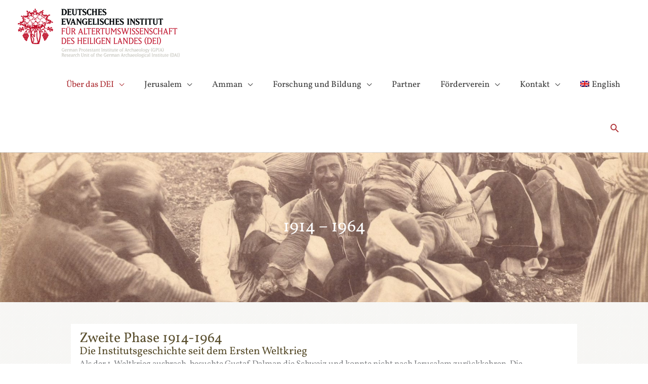

--- FILE ---
content_type: text/html; charset=UTF-8
request_url: https://www.deiahl.de/ueber-das-dei/geschichte/1914-1964/
body_size: 14418
content:
<!DOCTYPE html>
<html lang="de-DE">
<head>
<meta charset="UTF-8">
<meta name="viewport" content="width=device-width, initial-scale=1">
	<link rel="profile" href="https://gmpg.org/xfn/11"> 
	<title>1914 &#8211; 1964 &#8211; DEIAHL</title>
<link rel="preload" href="https://www.deiahl.de/wp-content/astra-local-fonts/vollkorn/0ybgGDoxxrvAnPhYGzMlQLzuMasz6Df2MHGeHmmc.woff2" as="font" type="font/woff2" crossorigin><meta name='robots' content='max-image-preview:large' />
<link rel="alternate" hreflang="de" href="https://www.deiahl.de/ueber-das-dei/geschichte/1914-1964/" />
<link rel="alternate" hreflang="en" href="https://www.deiahl.de/en/about-the-gpia/history/1914-1964/" />
<link rel="alternate" hreflang="x-default" href="https://www.deiahl.de/ueber-das-dei/geschichte/1914-1964/" />
<style type='text/css'>
						#tarinner #dsgvonotice_footer a, .dsgvonotice_footer_separator {
							
							color: #ffffff !important;
							
						}
												
					</style><link rel="alternate" type="application/rss+xml" title="DEIAHL &raquo; Feed" href="https://www.deiahl.de/feed/" />
<link rel="alternate" type="application/rss+xml" title="DEIAHL &raquo; Kommentar-Feed" href="https://www.deiahl.de/comments/feed/" />
<link rel="alternate" title="oEmbed (JSON)" type="application/json+oembed" href="https://www.deiahl.de/wp-json/oembed/1.0/embed?url=https%3A%2F%2Fwww.deiahl.de%2Fueber-das-dei%2Fgeschichte%2F1914-1964%2F" />
<link rel="alternate" title="oEmbed (XML)" type="text/xml+oembed" href="https://www.deiahl.de/wp-json/oembed/1.0/embed?url=https%3A%2F%2Fwww.deiahl.de%2Fueber-das-dei%2Fgeschichte%2F1914-1964%2F&#038;format=xml" />
<style id='wp-img-auto-sizes-contain-inline-css'>
img:is([sizes=auto i],[sizes^="auto," i]){contain-intrinsic-size:3000px 1500px}
/*# sourceURL=wp-img-auto-sizes-contain-inline-css */
</style>
<link rel='stylesheet' id='wpo_min-header-0-css' href='https://www.deiahl.de/wp-content/cache/wpo-minify/1767949913/assets/wpo-minify-header-a5d96cd2.min.css' media='all' />
<script id="dsgvoaio_inline_js-js-after">
jQuery( document ).ready(function() {
					
					tarteaucitron.init({

						"hashtag": "#tarteaucitron",

						"cookieName": "dsgvoaiowp_cookie", 

						"highPrivacy": true,

						"orientation": "center",

						"adblocker": false, 

						"showAlertSmall": true, 

						"cookieslist": true, 

						"removeCredit": true, 

						"expireCookie": 7, 

						"handleBrowserDNTRequest": false, 

						//"cookieDomain": ".www.deiahl.de" 

						"removeCredit": true, 

						"moreInfoLink": false, 

						});
					});	
				var tarteaucitronForceLanguage = 'de'
//# sourceURL=dsgvoaio_inline_js-js-after
</script>
<script id="wpo_min-header-0-js-extra">
var parms = {"version":"4.9","close_popup_auto":"off","animation_time":"1000","text_policy":"Datenschutzbedingungen","buttoncustomizebackground":"transparent","buttoncustomizetextcolor":"#79b51f","text_imprint":"Impressum","btn_text_save":"Auswahl speichern","checkbox_externals_label":"Externe Dienste","checkbox_statistics_label":"Statistiken","checkbox_essentials_label":"Essenziell","nolabel":"NEIN","yeslabel":"JA","showpolicyname":"Datenschutzbedingungen / Cookies angezeigen","maincatname":"Allgemeine Cookies","language":"de","woocommercecookies":" ","polylangcookie":"","usenocookies":"Dieser Dienst nutzt keine Cookies.","cookietextheader":"Datenschutzeinstellungen","nocookietext":"Dieser Dienst hat keine Cookies gespeichert.","cookietextusage":"Gespeicherte Cookies:","cookietextusagebefore":"Folgende Cookies k\u00f6nnen gespeichert werden:","adminajaxurl":"https://www.deiahl.de/wp-admin/admin-ajax.php","vgwort_defaultoptinout":"optin","koko_defaultoptinout":"optin","ga_defaultoptinout":"optin","notice_design":"dark","expiretime":"7","noticestyle":"style1","backgroundcolor":"#333","textcolor":"#ffffff","buttonbackground":"#fff","buttontextcolor":"#333","buttonlinkcolor":"","cookietext":"\u003Cp\u003EWir verwenden technisch notwendige Cookies auf unserer Webseite.\nF\u00fcr weitere Informationen lesen Sie unsere Datenschutzbestimmungen.\u003C/p\u003E\n","cookieaccepttext":"Akzeptieren","btn_text_customize":"Personalisieren","cookietextscroll":"Durch das fortgesetzte bl\u00e4ttern stimmen Sie der Nutzung von externen Diensten und Cookies zu.","imprinturl":"","policyurl":"https://www.deiahl.de/datenschutz/","policyurltext":"Hier finden Sie unsere Datenschutzbestimmungen","ablehnentxt":"Ablehnen","ablehnentext":"Sie haben die Bedingungen abgelehnt. Sie werden daher auf google.de weitergeleitet.","ablehnenurl":"www.google.de","showrejectbtn":"off","popupagbs":" ","languageswitcher":" ","pixelorderid":"","fbpixel_content_type":"","fbpixel_content_ids":"","fbpixel_currency":"","fbpixel_product_cat":"","fbpixel_content_name":"","fbpixel_product_price":"","isbuyedsendet":"","pixelevent":"","pixeleventcurrency":"","pixeleventamount":"","outgoing_text":"\u003Cp\u003E\u003Cstrong\u003ESie verlassen nun unsere Internetpr\u00e4senz\u003C/strong\u003E\u003C/p\u003E\n\u003Cp\u003EDa Sie auf einen externen Link geklickt haben verlassen Sie nun unsere Internetpr\u00e4senz.\u003C/p\u003E\n\u003Cp\u003ESind Sie damit einverstanden so klicken Sie auf den nachfolgenden Button:\u003C/p\u003E\n","youtube_spt":"","twitter_spt":"","linkedin_spt":"","shareaholic_spt":"","vimeo_spt":"","vgwort_spt":"","accepttext":"Zulassen","policytextbtn":"Datenschutzbedingungen","show_layertext":""};
//# sourceURL=wpo_min-header-0-js-extra
</script>
<script src="https://www.deiahl.de/wp-content/cache/wpo-minify/1767949913/assets/wpo-minify-header-88e639ea.min.js" id="wpo_min-header-0-js"></script>
<link rel="https://api.w.org/" href="https://www.deiahl.de/wp-json/" /><link rel="alternate" title="JSON" type="application/json" href="https://www.deiahl.de/wp-json/wp/v2/pages/446" /><link rel="EditURI" type="application/rsd+xml" title="RSD" href="https://www.deiahl.de/xmlrpc.php?rsd" />
<meta name="generator" content="WordPress 6.9" />
<link rel="canonical" href="https://www.deiahl.de/ueber-das-dei/geschichte/1914-1964/" />
<link rel='shortlink' href='https://www.deiahl.de/?p=446' />
<meta name="generator" content="WPML ver:4.8.6 stt:1,3;" />
<meta http-equiv="x-dns-prefetch-control" content="on"><link rel="dns-prefetch" href="//cdn.jsdelivr.net" /><style id="uagb-style-conditional-extension">@media (min-width: 1025px){body .uag-hide-desktop.uagb-google-map__wrap,body .uag-hide-desktop{display:none !important}}@media (min-width: 768px) and (max-width: 1024px){body .uag-hide-tab.uagb-google-map__wrap,body .uag-hide-tab{display:none !important}}@media (max-width: 767px){body .uag-hide-mob.uagb-google-map__wrap,body .uag-hide-mob{display:none !important}}</style><style id="uagb-style-frontend-446">.uag-blocks-common-selector{z-index:var(--z-index-desktop) !important}@media (max-width: 976px){.uag-blocks-common-selector{z-index:var(--z-index-tablet) !important}}@media (max-width: 767px){.uag-blocks-common-selector{z-index:var(--z-index-mobile) !important}}
</style><link rel="icon" href="https://www.deiahl.de/wp-content/uploads/2018/06/logo-favicon.png" sizes="32x32" />
<link rel="icon" href="https://www.deiahl.de/wp-content/uploads/2018/06/logo-favicon.png" sizes="192x192" />
<link rel="apple-touch-icon" href="https://www.deiahl.de/wp-content/uploads/2018/06/logo-favicon.png" />
<meta name="msapplication-TileImage" content="https://www.deiahl.de/wp-content/uploads/2018/06/logo-favicon.png" />
		<style id="wp-custom-css">
			h1, .entry-content h1, .entry-content h1 a {
	color:#594E2D;
	font-size: 2rem;
	font-family: Vollkorn;
}
h2, .entry-content h2, .entry-content h2 a {
	color:#594E2D;
	font-size: 1.625rem;
	font-family: Vollkorn;
}
h3, .entry-content h3, .entry-content h3 a {
	color:#594E2D;
	font-size: 1.25rem;
	font-family: Vollkorn;
}
.ast-separate-container {
	background: url("/wp-content/uploads/2018/03/body-bg.gif") left top repeat;
}
.ast-below-header-menu a {
	padding-left: calc(1em + 10px);
	padding-right: calc(1em + 10px);
}
.ast-row {
	margin-left: 0;
	margin-right: 0;
}
.ast-search-menu-icon.ast-dropdown-active {
    visibility: visible ! important;
    opacity: 1 ! important;
}
.ast-separate-container .ast-archive-description, .ast-separate-container .ast-author-box {
	padding-left: calc(1em + 10px);
	padding-right: calc(1em + 10px);
	padding-top: 1em;
	padding-bottom: 1em;
}
.blog-layout-1 .post-content, .blog-layout-1 .post-thumb {
	padding-left: 10px;
	padding-right: 10px;
}
.ast-single-post-order .entry-meta .published {
	padding-left:10px;
	color: #5d563e;
}
.ast-single-post .entry-header.ast-no-title.ast-no-thumbnail {
	margin-bottom: 1em;
}
.widget_recent_entries {
	float:left;
}
.widget_recent_entries li{
	display:block;
	float:left;
	margin-bottom:10px;
	clear: left;
}
.post-date {
  display:block;
	/*float:left;*/
	clear:both;
}		</style>
		<style id='wp-block-button-inline-css'>
.wp-block-button__link{align-content:center;box-sizing:border-box;cursor:pointer;display:inline-block;height:100%;text-align:center;word-break:break-word}.wp-block-button__link.aligncenter{text-align:center}.wp-block-button__link.alignright{text-align:right}:where(.wp-block-button__link){border-radius:9999px;box-shadow:none;padding:calc(.667em + 2px) calc(1.333em + 2px);text-decoration:none}.wp-block-button[style*=text-decoration] .wp-block-button__link{text-decoration:inherit}.wp-block-buttons>.wp-block-button.has-custom-width{max-width:none}.wp-block-buttons>.wp-block-button.has-custom-width .wp-block-button__link{width:100%}.wp-block-buttons>.wp-block-button.has-custom-font-size .wp-block-button__link{font-size:inherit}.wp-block-buttons>.wp-block-button.wp-block-button__width-25{width:calc(25% - var(--wp--style--block-gap, .5em)*.75)}.wp-block-buttons>.wp-block-button.wp-block-button__width-50{width:calc(50% - var(--wp--style--block-gap, .5em)*.5)}.wp-block-buttons>.wp-block-button.wp-block-button__width-75{width:calc(75% - var(--wp--style--block-gap, .5em)*.25)}.wp-block-buttons>.wp-block-button.wp-block-button__width-100{flex-basis:100%;width:100%}.wp-block-buttons.is-vertical>.wp-block-button.wp-block-button__width-25{width:25%}.wp-block-buttons.is-vertical>.wp-block-button.wp-block-button__width-50{width:50%}.wp-block-buttons.is-vertical>.wp-block-button.wp-block-button__width-75{width:75%}.wp-block-button.is-style-squared,.wp-block-button__link.wp-block-button.is-style-squared{border-radius:0}.wp-block-button.no-border-radius,.wp-block-button__link.no-border-radius{border-radius:0!important}:root :where(.wp-block-button .wp-block-button__link.is-style-outline),:root :where(.wp-block-button.is-style-outline>.wp-block-button__link){border:2px solid;padding:.667em 1.333em}:root :where(.wp-block-button .wp-block-button__link.is-style-outline:not(.has-text-color)),:root :where(.wp-block-button.is-style-outline>.wp-block-button__link:not(.has-text-color)){color:currentColor}:root :where(.wp-block-button .wp-block-button__link.is-style-outline:not(.has-background)),:root :where(.wp-block-button.is-style-outline>.wp-block-button__link:not(.has-background)){background-color:initial;background-image:none}
/*# sourceURL=https://www.deiahl.de/wp-includes/blocks/button/style.min.css */
</style>
<style id='wp-block-heading-inline-css'>
h1:where(.wp-block-heading).has-background,h2:where(.wp-block-heading).has-background,h3:where(.wp-block-heading).has-background,h4:where(.wp-block-heading).has-background,h5:where(.wp-block-heading).has-background,h6:where(.wp-block-heading).has-background{padding:1.25em 2.375em}h1.has-text-align-left[style*=writing-mode]:where([style*=vertical-lr]),h1.has-text-align-right[style*=writing-mode]:where([style*=vertical-rl]),h2.has-text-align-left[style*=writing-mode]:where([style*=vertical-lr]),h2.has-text-align-right[style*=writing-mode]:where([style*=vertical-rl]),h3.has-text-align-left[style*=writing-mode]:where([style*=vertical-lr]),h3.has-text-align-right[style*=writing-mode]:where([style*=vertical-rl]),h4.has-text-align-left[style*=writing-mode]:where([style*=vertical-lr]),h4.has-text-align-right[style*=writing-mode]:where([style*=vertical-rl]),h5.has-text-align-left[style*=writing-mode]:where([style*=vertical-lr]),h5.has-text-align-right[style*=writing-mode]:where([style*=vertical-rl]),h6.has-text-align-left[style*=writing-mode]:where([style*=vertical-lr]),h6.has-text-align-right[style*=writing-mode]:where([style*=vertical-rl]){rotate:180deg}
/*# sourceURL=https://www.deiahl.de/wp-includes/blocks/heading/style.min.css */
</style>
<style id='wp-block-buttons-inline-css'>
.wp-block-buttons{box-sizing:border-box}.wp-block-buttons.is-vertical{flex-direction:column}.wp-block-buttons.is-vertical>.wp-block-button:last-child{margin-bottom:0}.wp-block-buttons>.wp-block-button{display:inline-block;margin:0}.wp-block-buttons.is-content-justification-left{justify-content:flex-start}.wp-block-buttons.is-content-justification-left.is-vertical{align-items:flex-start}.wp-block-buttons.is-content-justification-center{justify-content:center}.wp-block-buttons.is-content-justification-center.is-vertical{align-items:center}.wp-block-buttons.is-content-justification-right{justify-content:flex-end}.wp-block-buttons.is-content-justification-right.is-vertical{align-items:flex-end}.wp-block-buttons.is-content-justification-space-between{justify-content:space-between}.wp-block-buttons.aligncenter{text-align:center}.wp-block-buttons:not(.is-content-justification-space-between,.is-content-justification-right,.is-content-justification-left,.is-content-justification-center) .wp-block-button.aligncenter{margin-left:auto;margin-right:auto;width:100%}.wp-block-buttons[style*=text-decoration] .wp-block-button,.wp-block-buttons[style*=text-decoration] .wp-block-button__link{text-decoration:inherit}.wp-block-buttons.has-custom-font-size .wp-block-button__link{font-size:inherit}.wp-block-buttons .wp-block-button__link{width:100%}.wp-block-button.aligncenter{text-align:center}
/*# sourceURL=https://www.deiahl.de/wp-includes/blocks/buttons/style.min.css */
</style>
<style id='wp-block-paragraph-inline-css'>
.is-small-text{font-size:.875em}.is-regular-text{font-size:1em}.is-large-text{font-size:2.25em}.is-larger-text{font-size:3em}.has-drop-cap:not(:focus):first-letter{float:left;font-size:8.4em;font-style:normal;font-weight:100;line-height:.68;margin:.05em .1em 0 0;text-transform:uppercase}body.rtl .has-drop-cap:not(:focus):first-letter{float:none;margin-left:.1em}p.has-drop-cap.has-background{overflow:hidden}:root :where(p.has-background){padding:1.25em 2.375em}:where(p.has-text-color:not(.has-link-color)) a{color:inherit}p.has-text-align-left[style*="writing-mode:vertical-lr"],p.has-text-align-right[style*="writing-mode:vertical-rl"]{rotate:180deg}
/*# sourceURL=https://www.deiahl.de/wp-includes/blocks/paragraph/style.min.css */
</style>
<style id='global-styles-inline-css'>
:root{--wp--preset--aspect-ratio--square: 1;--wp--preset--aspect-ratio--4-3: 4/3;--wp--preset--aspect-ratio--3-4: 3/4;--wp--preset--aspect-ratio--3-2: 3/2;--wp--preset--aspect-ratio--2-3: 2/3;--wp--preset--aspect-ratio--16-9: 16/9;--wp--preset--aspect-ratio--9-16: 9/16;--wp--preset--color--black: #000000;--wp--preset--color--cyan-bluish-gray: #abb8c3;--wp--preset--color--white: #ffffff;--wp--preset--color--pale-pink: #f78da7;--wp--preset--color--vivid-red: #cf2e2e;--wp--preset--color--luminous-vivid-orange: #ff6900;--wp--preset--color--luminous-vivid-amber: #fcb900;--wp--preset--color--light-green-cyan: #7bdcb5;--wp--preset--color--vivid-green-cyan: #00d084;--wp--preset--color--pale-cyan-blue: #8ed1fc;--wp--preset--color--vivid-cyan-blue: #0693e3;--wp--preset--color--vivid-purple: #9b51e0;--wp--preset--color--ast-global-color-0: var(--ast-global-color-0);--wp--preset--color--ast-global-color-1: var(--ast-global-color-1);--wp--preset--color--ast-global-color-2: var(--ast-global-color-2);--wp--preset--color--ast-global-color-3: var(--ast-global-color-3);--wp--preset--color--ast-global-color-4: var(--ast-global-color-4);--wp--preset--color--ast-global-color-5: var(--ast-global-color-5);--wp--preset--color--ast-global-color-6: var(--ast-global-color-6);--wp--preset--color--ast-global-color-7: var(--ast-global-color-7);--wp--preset--color--ast-global-color-8: var(--ast-global-color-8);--wp--preset--gradient--vivid-cyan-blue-to-vivid-purple: linear-gradient(135deg,rgb(6,147,227) 0%,rgb(155,81,224) 100%);--wp--preset--gradient--light-green-cyan-to-vivid-green-cyan: linear-gradient(135deg,rgb(122,220,180) 0%,rgb(0,208,130) 100%);--wp--preset--gradient--luminous-vivid-amber-to-luminous-vivid-orange: linear-gradient(135deg,rgb(252,185,0) 0%,rgb(255,105,0) 100%);--wp--preset--gradient--luminous-vivid-orange-to-vivid-red: linear-gradient(135deg,rgb(255,105,0) 0%,rgb(207,46,46) 100%);--wp--preset--gradient--very-light-gray-to-cyan-bluish-gray: linear-gradient(135deg,rgb(238,238,238) 0%,rgb(169,184,195) 100%);--wp--preset--gradient--cool-to-warm-spectrum: linear-gradient(135deg,rgb(74,234,220) 0%,rgb(151,120,209) 20%,rgb(207,42,186) 40%,rgb(238,44,130) 60%,rgb(251,105,98) 80%,rgb(254,248,76) 100%);--wp--preset--gradient--blush-light-purple: linear-gradient(135deg,rgb(255,206,236) 0%,rgb(152,150,240) 100%);--wp--preset--gradient--blush-bordeaux: linear-gradient(135deg,rgb(254,205,165) 0%,rgb(254,45,45) 50%,rgb(107,0,62) 100%);--wp--preset--gradient--luminous-dusk: linear-gradient(135deg,rgb(255,203,112) 0%,rgb(199,81,192) 50%,rgb(65,88,208) 100%);--wp--preset--gradient--pale-ocean: linear-gradient(135deg,rgb(255,245,203) 0%,rgb(182,227,212) 50%,rgb(51,167,181) 100%);--wp--preset--gradient--electric-grass: linear-gradient(135deg,rgb(202,248,128) 0%,rgb(113,206,126) 100%);--wp--preset--gradient--midnight: linear-gradient(135deg,rgb(2,3,129) 0%,rgb(40,116,252) 100%);--wp--preset--font-size--small: 13px;--wp--preset--font-size--medium: 20px;--wp--preset--font-size--large: 36px;--wp--preset--font-size--x-large: 42px;--wp--preset--spacing--20: 0.44rem;--wp--preset--spacing--30: 0.67rem;--wp--preset--spacing--40: 1rem;--wp--preset--spacing--50: 1.5rem;--wp--preset--spacing--60: 2.25rem;--wp--preset--spacing--70: 3.38rem;--wp--preset--spacing--80: 5.06rem;--wp--preset--shadow--natural: 6px 6px 9px rgba(0, 0, 0, 0.2);--wp--preset--shadow--deep: 12px 12px 50px rgba(0, 0, 0, 0.4);--wp--preset--shadow--sharp: 6px 6px 0px rgba(0, 0, 0, 0.2);--wp--preset--shadow--outlined: 6px 6px 0px -3px rgb(255, 255, 255), 6px 6px rgb(0, 0, 0);--wp--preset--shadow--crisp: 6px 6px 0px rgb(0, 0, 0);}:root { --wp--style--global--content-size: var(--wp--custom--ast-content-width-size);--wp--style--global--wide-size: var(--wp--custom--ast-wide-width-size); }:where(body) { margin: 0; }.wp-site-blocks > .alignleft { float: left; margin-right: 2em; }.wp-site-blocks > .alignright { float: right; margin-left: 2em; }.wp-site-blocks > .aligncenter { justify-content: center; margin-left: auto; margin-right: auto; }:where(.wp-site-blocks) > * { margin-block-start: 24px; margin-block-end: 0; }:where(.wp-site-blocks) > :first-child { margin-block-start: 0; }:where(.wp-site-blocks) > :last-child { margin-block-end: 0; }:root { --wp--style--block-gap: 24px; }:root :where(.is-layout-flow) > :first-child{margin-block-start: 0;}:root :where(.is-layout-flow) > :last-child{margin-block-end: 0;}:root :where(.is-layout-flow) > *{margin-block-start: 24px;margin-block-end: 0;}:root :where(.is-layout-constrained) > :first-child{margin-block-start: 0;}:root :where(.is-layout-constrained) > :last-child{margin-block-end: 0;}:root :where(.is-layout-constrained) > *{margin-block-start: 24px;margin-block-end: 0;}:root :where(.is-layout-flex){gap: 24px;}:root :where(.is-layout-grid){gap: 24px;}.is-layout-flow > .alignleft{float: left;margin-inline-start: 0;margin-inline-end: 2em;}.is-layout-flow > .alignright{float: right;margin-inline-start: 2em;margin-inline-end: 0;}.is-layout-flow > .aligncenter{margin-left: auto !important;margin-right: auto !important;}.is-layout-constrained > .alignleft{float: left;margin-inline-start: 0;margin-inline-end: 2em;}.is-layout-constrained > .alignright{float: right;margin-inline-start: 2em;margin-inline-end: 0;}.is-layout-constrained > .aligncenter{margin-left: auto !important;margin-right: auto !important;}.is-layout-constrained > :where(:not(.alignleft):not(.alignright):not(.alignfull)){max-width: var(--wp--style--global--content-size);margin-left: auto !important;margin-right: auto !important;}.is-layout-constrained > .alignwide{max-width: var(--wp--style--global--wide-size);}body .is-layout-flex{display: flex;}.is-layout-flex{flex-wrap: wrap;align-items: center;}.is-layout-flex > :is(*, div){margin: 0;}body .is-layout-grid{display: grid;}.is-layout-grid > :is(*, div){margin: 0;}body{padding-top: 0px;padding-right: 0px;padding-bottom: 0px;padding-left: 0px;}a:where(:not(.wp-element-button)){text-decoration: none;}:root :where(.wp-element-button, .wp-block-button__link){background-color: #32373c;border-width: 0;color: #fff;font-family: inherit;font-size: inherit;font-style: inherit;font-weight: inherit;letter-spacing: inherit;line-height: inherit;padding-top: calc(0.667em + 2px);padding-right: calc(1.333em + 2px);padding-bottom: calc(0.667em + 2px);padding-left: calc(1.333em + 2px);text-decoration: none;text-transform: inherit;}.has-black-color{color: var(--wp--preset--color--black) !important;}.has-cyan-bluish-gray-color{color: var(--wp--preset--color--cyan-bluish-gray) !important;}.has-white-color{color: var(--wp--preset--color--white) !important;}.has-pale-pink-color{color: var(--wp--preset--color--pale-pink) !important;}.has-vivid-red-color{color: var(--wp--preset--color--vivid-red) !important;}.has-luminous-vivid-orange-color{color: var(--wp--preset--color--luminous-vivid-orange) !important;}.has-luminous-vivid-amber-color{color: var(--wp--preset--color--luminous-vivid-amber) !important;}.has-light-green-cyan-color{color: var(--wp--preset--color--light-green-cyan) !important;}.has-vivid-green-cyan-color{color: var(--wp--preset--color--vivid-green-cyan) !important;}.has-pale-cyan-blue-color{color: var(--wp--preset--color--pale-cyan-blue) !important;}.has-vivid-cyan-blue-color{color: var(--wp--preset--color--vivid-cyan-blue) !important;}.has-vivid-purple-color{color: var(--wp--preset--color--vivid-purple) !important;}.has-ast-global-color-0-color{color: var(--wp--preset--color--ast-global-color-0) !important;}.has-ast-global-color-1-color{color: var(--wp--preset--color--ast-global-color-1) !important;}.has-ast-global-color-2-color{color: var(--wp--preset--color--ast-global-color-2) !important;}.has-ast-global-color-3-color{color: var(--wp--preset--color--ast-global-color-3) !important;}.has-ast-global-color-4-color{color: var(--wp--preset--color--ast-global-color-4) !important;}.has-ast-global-color-5-color{color: var(--wp--preset--color--ast-global-color-5) !important;}.has-ast-global-color-6-color{color: var(--wp--preset--color--ast-global-color-6) !important;}.has-ast-global-color-7-color{color: var(--wp--preset--color--ast-global-color-7) !important;}.has-ast-global-color-8-color{color: var(--wp--preset--color--ast-global-color-8) !important;}.has-black-background-color{background-color: var(--wp--preset--color--black) !important;}.has-cyan-bluish-gray-background-color{background-color: var(--wp--preset--color--cyan-bluish-gray) !important;}.has-white-background-color{background-color: var(--wp--preset--color--white) !important;}.has-pale-pink-background-color{background-color: var(--wp--preset--color--pale-pink) !important;}.has-vivid-red-background-color{background-color: var(--wp--preset--color--vivid-red) !important;}.has-luminous-vivid-orange-background-color{background-color: var(--wp--preset--color--luminous-vivid-orange) !important;}.has-luminous-vivid-amber-background-color{background-color: var(--wp--preset--color--luminous-vivid-amber) !important;}.has-light-green-cyan-background-color{background-color: var(--wp--preset--color--light-green-cyan) !important;}.has-vivid-green-cyan-background-color{background-color: var(--wp--preset--color--vivid-green-cyan) !important;}.has-pale-cyan-blue-background-color{background-color: var(--wp--preset--color--pale-cyan-blue) !important;}.has-vivid-cyan-blue-background-color{background-color: var(--wp--preset--color--vivid-cyan-blue) !important;}.has-vivid-purple-background-color{background-color: var(--wp--preset--color--vivid-purple) !important;}.has-ast-global-color-0-background-color{background-color: var(--wp--preset--color--ast-global-color-0) !important;}.has-ast-global-color-1-background-color{background-color: var(--wp--preset--color--ast-global-color-1) !important;}.has-ast-global-color-2-background-color{background-color: var(--wp--preset--color--ast-global-color-2) !important;}.has-ast-global-color-3-background-color{background-color: var(--wp--preset--color--ast-global-color-3) !important;}.has-ast-global-color-4-background-color{background-color: var(--wp--preset--color--ast-global-color-4) !important;}.has-ast-global-color-5-background-color{background-color: var(--wp--preset--color--ast-global-color-5) !important;}.has-ast-global-color-6-background-color{background-color: var(--wp--preset--color--ast-global-color-6) !important;}.has-ast-global-color-7-background-color{background-color: var(--wp--preset--color--ast-global-color-7) !important;}.has-ast-global-color-8-background-color{background-color: var(--wp--preset--color--ast-global-color-8) !important;}.has-black-border-color{border-color: var(--wp--preset--color--black) !important;}.has-cyan-bluish-gray-border-color{border-color: var(--wp--preset--color--cyan-bluish-gray) !important;}.has-white-border-color{border-color: var(--wp--preset--color--white) !important;}.has-pale-pink-border-color{border-color: var(--wp--preset--color--pale-pink) !important;}.has-vivid-red-border-color{border-color: var(--wp--preset--color--vivid-red) !important;}.has-luminous-vivid-orange-border-color{border-color: var(--wp--preset--color--luminous-vivid-orange) !important;}.has-luminous-vivid-amber-border-color{border-color: var(--wp--preset--color--luminous-vivid-amber) !important;}.has-light-green-cyan-border-color{border-color: var(--wp--preset--color--light-green-cyan) !important;}.has-vivid-green-cyan-border-color{border-color: var(--wp--preset--color--vivid-green-cyan) !important;}.has-pale-cyan-blue-border-color{border-color: var(--wp--preset--color--pale-cyan-blue) !important;}.has-vivid-cyan-blue-border-color{border-color: var(--wp--preset--color--vivid-cyan-blue) !important;}.has-vivid-purple-border-color{border-color: var(--wp--preset--color--vivid-purple) !important;}.has-ast-global-color-0-border-color{border-color: var(--wp--preset--color--ast-global-color-0) !important;}.has-ast-global-color-1-border-color{border-color: var(--wp--preset--color--ast-global-color-1) !important;}.has-ast-global-color-2-border-color{border-color: var(--wp--preset--color--ast-global-color-2) !important;}.has-ast-global-color-3-border-color{border-color: var(--wp--preset--color--ast-global-color-3) !important;}.has-ast-global-color-4-border-color{border-color: var(--wp--preset--color--ast-global-color-4) !important;}.has-ast-global-color-5-border-color{border-color: var(--wp--preset--color--ast-global-color-5) !important;}.has-ast-global-color-6-border-color{border-color: var(--wp--preset--color--ast-global-color-6) !important;}.has-ast-global-color-7-border-color{border-color: var(--wp--preset--color--ast-global-color-7) !important;}.has-ast-global-color-8-border-color{border-color: var(--wp--preset--color--ast-global-color-8) !important;}.has-vivid-cyan-blue-to-vivid-purple-gradient-background{background: var(--wp--preset--gradient--vivid-cyan-blue-to-vivid-purple) !important;}.has-light-green-cyan-to-vivid-green-cyan-gradient-background{background: var(--wp--preset--gradient--light-green-cyan-to-vivid-green-cyan) !important;}.has-luminous-vivid-amber-to-luminous-vivid-orange-gradient-background{background: var(--wp--preset--gradient--luminous-vivid-amber-to-luminous-vivid-orange) !important;}.has-luminous-vivid-orange-to-vivid-red-gradient-background{background: var(--wp--preset--gradient--luminous-vivid-orange-to-vivid-red) !important;}.has-very-light-gray-to-cyan-bluish-gray-gradient-background{background: var(--wp--preset--gradient--very-light-gray-to-cyan-bluish-gray) !important;}.has-cool-to-warm-spectrum-gradient-background{background: var(--wp--preset--gradient--cool-to-warm-spectrum) !important;}.has-blush-light-purple-gradient-background{background: var(--wp--preset--gradient--blush-light-purple) !important;}.has-blush-bordeaux-gradient-background{background: var(--wp--preset--gradient--blush-bordeaux) !important;}.has-luminous-dusk-gradient-background{background: var(--wp--preset--gradient--luminous-dusk) !important;}.has-pale-ocean-gradient-background{background: var(--wp--preset--gradient--pale-ocean) !important;}.has-electric-grass-gradient-background{background: var(--wp--preset--gradient--electric-grass) !important;}.has-midnight-gradient-background{background: var(--wp--preset--gradient--midnight) !important;}.has-small-font-size{font-size: var(--wp--preset--font-size--small) !important;}.has-medium-font-size{font-size: var(--wp--preset--font-size--medium) !important;}.has-large-font-size{font-size: var(--wp--preset--font-size--large) !important;}.has-x-large-font-size{font-size: var(--wp--preset--font-size--x-large) !important;}
/*# sourceURL=global-styles-inline-css */
</style>
<style id='core-block-supports-inline-css'>
.wp-container-core-buttons-is-layout-b2891da8{justify-content:space-between;}
/*# sourceURL=core-block-supports-inline-css */
</style>
<link rel='stylesheet' id='astra-addon-megamenu-dynamic-css' href='https://www.deiahl.de/wp-content/plugins/astra-addon/addons/nav-menu/assets/css/minified/magamenu-frontend.min.css' media='all' />
</head>

<body itemtype='https://schema.org/WebPage' itemscope='itemscope' class="wp-singular page-template-default page page-id-446 page-child parent-pageid-41 wp-custom-logo wp-embed-responsive wp-theme-astra ast-desktop ast-separate-container ast-two-container ast-no-sidebar astra-4.12.0 ast-header-custom-item-inside ast-full-width-primary-header group-blog ast-single-post ast-inherit-site-logo-transparent ast-advanced-headers ast-full-width-layout ast-sticky-main-shrink ast-sticky-header-shrink ast-inherit-site-logo-sticky ast-primary-sticky-enabled ast-full-width-header ast-above-mobile-menu-align-inline ast-fullscreen-menu-enable astra-addon-4.12.0">

<a
	class="skip-link screen-reader-text"
	href="#content">
		Zum Inhalt springen</a>

<div
class="hfeed site" id="page">
			<header
		class="site-header header-main-layout-1 ast-primary-menu-enabled ast-menu-toggle-icon ast-mobile-header-inline ast-above-header-mobile-inline ast-below-header-mobile-inline" id="masthead" itemtype="https://schema.org/WPHeader" itemscope="itemscope" itemid="#masthead"		>
			
<div class="main-header-bar-wrap">
	<div class="main-header-bar">
				<div class="ast-container">

			<div class="ast-flex main-header-container">
				
		<div class="site-branding">
			<div
			class="ast-site-identity" itemtype="https://schema.org/Organization" itemscope="itemscope"			>
				<span class="site-logo-img"><a href="https://www.deiahl.de/" class="custom-logo-link" rel="home"><img width="320" height="97" src="https://www.deiahl.de/wp-content/uploads/2018/02/logo.gif" class="custom-logo" alt="Logo DEI" decoding="async" srcset="https://www.deiahl.de/wp-content/uploads/2018/02/logo.gif" /></a></span>			</div>
		</div>

		<!-- .site-branding -->
				<div class="ast-mobile-menu-buttons">

			
					<div class="ast-button-wrap">
			<button type="button" class="menu-toggle main-header-menu-toggle  ast-mobile-menu-buttons-fill "  aria-controls='primary-menu' aria-expanded='false'>
				<span class="screen-reader-text">Hauptmenü</span>
				<span class="ast-icon icon-menu-bars"><span class="menu-toggle-icon"></span></span>							</button>
		</div>
			
			
		</div>
			<div class="ast-main-header-bar-alignment"><div class="main-header-bar-navigation"><nav class="site-navigation ast-flex-grow-1 navigation-accessibility" id="primary-site-navigation" aria-label="Seiten-Navigation" itemtype="https://schema.org/SiteNavigationElement" itemscope="itemscope"><div class="main-navigation"><ul id="primary-menu" class="main-header-menu ast-menu-shadow ast-nav-menu ast-flex ast-justify-content-flex-end  submenu-with-border ast-mega-menu-enabled"><li id="menu-item-337" class="menu-item menu-item-type-post_type menu-item-object-page current-page-ancestor current-menu-ancestor current_page_ancestor menu-item-has-children menu-item-337"><a aria-expanded="false" href="https://www.deiahl.de/ueber-das-dei/" class="menu-link"><span class="ast-icon icon-arrow"></span><span class="menu-text">Über das DEI</span><span class="sub-arrow"></span></a><button class="ast-menu-toggle" aria-expanded="false" aria-label="Menü umschalten"><span class="ast-icon icon-arrow"></span></button>
<ul class="sub-menu">
	<li id="menu-item-2852" class="menu-item menu-item-type-taxonomy menu-item-object-category menu-item-2852"><a href="https://www.deiahl.de/category/aktuelles/" class="menu-link"><span class="ast-icon icon-arrow"></span><span class="menu-text">Aktuelles</span></a></li>	<li id="menu-item-343" class="menu-item menu-item-type-post_type menu-item-object-page current-page-ancestor current-menu-ancestor current-menu-parent current-page-parent current_page_parent current_page_ancestor menu-item-has-children menu-item-343"><a aria-expanded="false" href="https://www.deiahl.de/ueber-das-dei/geschichte/" class="menu-link"><span class="ast-icon icon-arrow"></span><span class="menu-text">Geschichte</span></a><button class="ast-menu-toggle" aria-expanded="false" aria-label="Menü umschalten"><span class="ast-icon icon-arrow"></span></button>
	<ul class="sub-menu">
		<li id="menu-item-465" class="menu-item menu-item-type-post_type menu-item-object-page menu-item-465"><a href="https://www.deiahl.de/ueber-das-dei/geschichte/1900-1914/" class="menu-link"><span class="ast-icon icon-arrow"></span><span class="menu-text">1900 – 1914</span></a></li>		<li id="menu-item-466" class="menu-item menu-item-type-post_type menu-item-object-page current-menu-item page_item page-item-446 current_page_item menu-item-466"><a href="https://www.deiahl.de/ueber-das-dei/geschichte/1914-1964/" class="menu-link"><span class="ast-icon icon-arrow"></span><span class="menu-text">1914 – 1964</span></a></li>		<li id="menu-item-467" class="menu-item menu-item-type-post_type menu-item-object-page menu-item-467"><a href="https://www.deiahl.de/ueber-das-dei/geschichte/1964-2005/" class="menu-link"><span class="ast-icon icon-arrow"></span><span class="menu-text">1964 – 2005</span></a></li>		<li id="menu-item-468" class="menu-item menu-item-type-post_type menu-item-object-page menu-item-468"><a href="https://www.deiahl.de/ueber-das-dei/geschichte/2005-2007/" class="menu-link"><span class="ast-icon icon-arrow"></span><span class="menu-text">2005 – 2007</span></a></li>		<li id="menu-item-469" class="menu-item menu-item-type-post_type menu-item-object-page menu-item-469"><a href="https://www.deiahl.de/ueber-das-dei/geschichte/2008-2014/" class="menu-link"><span class="ast-icon icon-arrow"></span><span class="menu-text">2008 – 2014</span></a></li>		<li id="menu-item-470" class="menu-item menu-item-type-post_type menu-item-object-page menu-item-470"><a href="https://www.deiahl.de/ueber-das-dei/geschichte/ab-2015/" class="menu-link"><span class="ast-icon icon-arrow"></span><span class="menu-text">Ab 2015</span></a></li>		<li id="menu-item-471" class="menu-item menu-item-type-post_type menu-item-object-page menu-item-471"><a href="https://www.deiahl.de/ueber-das-dei/geschichte/das-logo/" class="menu-link"><span class="ast-icon icon-arrow"></span><span class="menu-text">Das Logo</span></a></li>	</ul>
</li></ul>
</li><li id="menu-item-340" class="menu-item menu-item-type-post_type menu-item-object-page menu-item-has-children menu-item-340"><a aria-expanded="false" href="https://www.deiahl.de/institut-jerusalem/" class="menu-link"><span class="ast-icon icon-arrow"></span><span class="menu-text">Jerusalem</span><span class="sub-arrow"></span></a><button class="ast-menu-toggle" aria-expanded="false" aria-label="Menü umschalten"><span class="ast-icon icon-arrow"></span></button>
<ul class="sub-menu">
	<li id="menu-item-459" class="menu-item menu-item-type-post_type menu-item-object-page menu-item-has-children menu-item-459"><a aria-expanded="false" href="https://www.deiahl.de/institut-jerusalem/team/" class="menu-link"><span class="ast-icon icon-arrow"></span><span class="menu-text">Team</span></a><button class="ast-menu-toggle" aria-expanded="false" aria-label="Menü umschalten"><span class="ast-icon icon-arrow"></span></button>
	<ul class="sub-menu">
		<li id="menu-item-739" class="menu-item menu-item-type-post_type menu-item-object-page menu-item-739"><a href="https://www.deiahl.de/institut-jerusalem/team/dieter-vieweger/" class="menu-link"><span class="ast-icon icon-arrow"></span><span class="menu-text">Dieter Vieweger</span></a></li>		<li id="menu-item-3863" class="menu-item menu-item-type-post_type menu-item-object-page menu-item-3863"><a href="https://www.deiahl.de/institut-jerusalem/team/katja-soennecken/" class="menu-link"><span class="ast-icon icon-arrow"></span><span class="menu-text">Katja Soennecken</span></a></li>		<li id="menu-item-4706" class="menu-item menu-item-type-post_type menu-item-object-page menu-item-4706"><a href="https://www.deiahl.de/institut-jerusalem/team/mareike-duin/" class="menu-link"><span class="ast-icon icon-arrow"></span><span class="menu-text">Mareike Duin</span></a></li>		<li id="menu-item-743" class="menu-item menu-item-type-post_type menu-item-object-page menu-item-743"><a href="https://www.deiahl.de/institut-jerusalem/team/maher-mushasha/" class="menu-link"><span class="ast-icon icon-arrow"></span><span class="menu-text">Maher Mushasha</span></a></li>		<li id="menu-item-4743" class="menu-item menu-item-type-custom menu-item-object-custom menu-item-4743"><a href="https://www.bai-wuppertal.de/team/patrick-leiverkus/" class="menu-link"><span class="ast-icon icon-arrow"></span><span class="menu-text">Patrick Leiverkus</span></a></li>		<li id="menu-item-1273" class="menu-item menu-item-type-post_type menu-item-object-page menu-item-1273"><a href="https://www.deiahl.de/institut-jerusalem/team/jennifer-zimni/" class="menu-link"><span class="ast-icon icon-arrow"></span><span class="menu-text">Jennifer Zimni-Gitler</span></a></li>		<li id="menu-item-3950" class="menu-item menu-item-type-post_type menu-item-object-page menu-item-3950"><a href="https://www.deiahl.de/institut-jerusalem/team/mary-white/" class="menu-link"><span class="ast-icon icon-arrow"></span><span class="menu-text">Mary White</span></a></li>		<li id="menu-item-4742" class="menu-item menu-item-type-post_type menu-item-object-page menu-item-4742"><a href="https://www.deiahl.de/institut-jerusalem/team/ada-imiolczyk/" class="menu-link"><span class="ast-icon icon-arrow"></span><span class="menu-text">Ada Imiolczyk</span></a></li>		<li id="menu-item-4707" class="menu-item menu-item-type-post_type menu-item-object-page menu-item-4707"><a href="https://www.deiahl.de/institut-jerusalem/team/sarah-paganini/" class="menu-link"><span class="ast-icon icon-arrow"></span><span class="menu-text">Sarah Paganini</span></a></li>	</ul>
</li>	<li id="menu-item-460" class="menu-item menu-item-type-post_type menu-item-object-page menu-item-460"><a href="https://www.deiahl.de/institut-jerusalem/praktikum/" class="menu-link"><span class="ast-icon icon-arrow"></span><span class="menu-text">Praktika</span></a></li>	<li id="menu-item-461" class="menu-item menu-item-type-post_type menu-item-object-page menu-item-has-children menu-item-461"><a aria-expanded="false" href="https://www.deiahl.de/institut-jerusalem/sammlung/" class="menu-link"><span class="ast-icon icon-arrow"></span><span class="menu-text">Sammlung</span></a><button class="ast-menu-toggle" aria-expanded="false" aria-label="Menü umschalten"><span class="ast-icon icon-arrow"></span></button>
	<ul class="sub-menu">
		<li id="menu-item-745" class="menu-item menu-item-type-post_type menu-item-object-page menu-item-745"><a href="https://www.deiahl.de/institut-jerusalem/sammlung/ossuare/" class="menu-link"><span class="ast-icon icon-arrow"></span><span class="menu-text">Ossuare</span></a></li>		<li id="menu-item-746" class="menu-item menu-item-type-post_type menu-item-object-page menu-item-has-children menu-item-746"><a aria-expanded="false" href="https://www.deiahl.de/institut-jerusalem/sammlung/kalksteinmodelle/" class="menu-link"><span class="ast-icon icon-arrow"></span><span class="menu-text">Kalksteinmodelle</span></a><button class="ast-menu-toggle" aria-expanded="false" aria-label="Menü umschalten"><span class="ast-icon icon-arrow"></span></button>
		<ul class="sub-menu">
			<li id="menu-item-754" class="menu-item menu-item-type-post_type menu-item-object-page menu-item-754"><a href="https://www.deiahl.de/institut-jerusalem/sammlung/kalksteinmodelle/pfeilerhaus/" class="menu-link"><span class="ast-icon icon-arrow"></span><span class="menu-text">Pfeilerhaus</span></a></li>			<li id="menu-item-755" class="menu-item menu-item-type-post_type menu-item-object-page menu-item-755"><a href="https://www.deiahl.de/institut-jerusalem/sammlung/kalksteinmodelle/bogenhaus/" class="menu-link"><span class="ast-icon icon-arrow"></span><span class="menu-text">Bogenhaus</span></a></li>			<li id="menu-item-756" class="menu-item menu-item-type-post_type menu-item-object-page menu-item-756"><a href="https://www.deiahl.de/institut-jerusalem/sammlung/kalksteinmodelle/kreuzgewoelbehaus/" class="menu-link"><span class="ast-icon icon-arrow"></span><span class="menu-text">Kreuzgewölbehaus</span></a></li>			<li id="menu-item-757" class="menu-item menu-item-type-post_type menu-item-object-page menu-item-757"><a href="https://www.deiahl.de/institut-jerusalem/sammlung/kalksteinmodelle/grab-mit-zugangsschacht/" class="menu-link"><span class="ast-icon icon-arrow"></span><span class="menu-text">Grab mit Zugangsschacht</span></a></li>			<li id="menu-item-758" class="menu-item menu-item-type-post_type menu-item-object-page menu-item-758"><a href="https://www.deiahl.de/institut-jerusalem/sammlung/kalksteinmodelle/trogbogengrab/" class="menu-link"><span class="ast-icon icon-arrow"></span><span class="menu-text">Trogbogengrab</span></a></li>			<li id="menu-item-759" class="menu-item menu-item-type-post_type menu-item-object-page menu-item-759"><a href="https://www.deiahl.de/institut-jerusalem/sammlung/kalksteinmodelle/bankbogengrab/" class="menu-link"><span class="ast-icon icon-arrow"></span><span class="menu-text">Bankbogengrab</span></a></li>			<li id="menu-item-760" class="menu-item menu-item-type-post_type menu-item-object-page menu-item-760"><a href="https://www.deiahl.de/institut-jerusalem/sammlung/kalksteinmodelle/schiebergrab/" class="menu-link"><span class="ast-icon icon-arrow"></span><span class="menu-text">Schiebegrab</span></a></li>			<li id="menu-item-761" class="menu-item menu-item-type-post_type menu-item-object-page menu-item-761"><a href="https://www.deiahl.de/institut-jerusalem/sammlung/kalksteinmodelle/christi-grab/" class="menu-link"><span class="ast-icon icon-arrow"></span><span class="menu-text">Christi Grab</span></a></li>			<li id="menu-item-762" class="menu-item menu-item-type-post_type menu-item-object-page menu-item-762"><a href="https://www.deiahl.de/institut-jerusalem/sammlung/kalksteinmodelle/sesammuehle/" class="menu-link"><span class="ast-icon icon-arrow"></span><span class="menu-text">Sesammühle</span></a></li>			<li id="menu-item-763" class="menu-item menu-item-type-post_type menu-item-object-page menu-item-763"><a href="https://www.deiahl.de/institut-jerusalem/sammlung/kalksteinmodelle/olivenmuehle/" class="menu-link"><span class="ast-icon icon-arrow"></span><span class="menu-text">Olivenmühle</span></a></li>			<li id="menu-item-768" class="menu-item menu-item-type-post_type menu-item-object-page menu-item-768"><a href="https://www.deiahl.de/institut-jerusalem/sammlung/kalksteinmodelle/oelpresse-1/" class="menu-link"><span class="ast-icon icon-arrow"></span><span class="menu-text">Ölpresse 1</span></a></li>			<li id="menu-item-767" class="menu-item menu-item-type-post_type menu-item-object-page menu-item-767"><a href="https://www.deiahl.de/institut-jerusalem/sammlung/kalksteinmodelle/oelpresse-2/" class="menu-link"><span class="ast-icon icon-arrow"></span><span class="menu-text">Ölpresse 2</span></a></li>			<li id="menu-item-766" class="menu-item menu-item-type-post_type menu-item-object-page menu-item-766"><a href="https://www.deiahl.de/institut-jerusalem/sammlung/kalksteinmodelle/oelpresse-3/" class="menu-link"><span class="ast-icon icon-arrow"></span><span class="menu-text">Ölpresse 3</span></a></li>			<li id="menu-item-765" class="menu-item menu-item-type-post_type menu-item-object-page menu-item-765"><a href="https://www.deiahl.de/institut-jerusalem/sammlung/kalksteinmodelle/oelpresse-4/" class="menu-link"><span class="ast-icon icon-arrow"></span><span class="menu-text">Ölpresse 4</span></a></li>			<li id="menu-item-764" class="menu-item menu-item-type-post_type menu-item-object-page menu-item-764"><a href="https://www.deiahl.de/institut-jerusalem/sammlung/kalksteinmodelle/oelpresse-5/" class="menu-link"><span class="ast-icon icon-arrow"></span><span class="menu-text">Ölpresse 5</span></a></li>			<li id="menu-item-769" class="menu-item menu-item-type-post_type menu-item-object-page menu-item-769"><a href="https://www.deiahl.de/institut-jerusalem/sammlung/kalksteinmodelle/traubenhonig-kelter/" class="menu-link"><span class="ast-icon icon-arrow"></span><span class="menu-text">Traubenhonig-Kelter</span></a></li>			<li id="menu-item-771" class="menu-item menu-item-type-post_type menu-item-object-page menu-item-771"><a href="https://www.deiahl.de/institut-jerusalem/sammlung/kalksteinmodelle/heiligtum-191/" class="menu-link"><span class="ast-icon icon-arrow"></span><span class="menu-text">Heiligtum 191</span></a></li>			<li id="menu-item-770" class="menu-item menu-item-type-post_type menu-item-object-page menu-item-770"><a href="https://www.deiahl.de/institut-jerusalem/sammlung/kalksteinmodelle/heiligtum-527/" class="menu-link"><span class="ast-icon icon-arrow"></span><span class="menu-text">Heiligtum 527</span></a></li>		</ul>
</li>		<li id="menu-item-747" class="menu-item menu-item-type-post_type menu-item-object-page menu-item-747"><a href="https://www.deiahl.de/institut-jerusalem/sammlung/keramik/" class="menu-link"><span class="ast-icon icon-arrow"></span><span class="menu-text">Keramik</span></a></li>		<li id="menu-item-748" class="menu-item menu-item-type-post_type menu-item-object-page menu-item-748"><a href="https://www.deiahl.de/institut-jerusalem/sammlung/herbarium/" class="menu-link"><span class="ast-icon icon-arrow"></span><span class="menu-text">Herbarium</span></a></li>		<li id="menu-item-749" class="menu-item menu-item-type-post_type menu-item-object-page menu-item-749"><a href="https://www.deiahl.de/institut-jerusalem/sammlung/holz/" class="menu-link"><span class="ast-icon icon-arrow"></span><span class="menu-text">Holz</span></a></li>		<li id="menu-item-750" class="menu-item menu-item-type-post_type menu-item-object-page menu-item-750"><a href="https://www.deiahl.de/institut-jerusalem/sammlung/glas/" class="menu-link"><span class="ast-icon icon-arrow"></span><span class="menu-text">Glas</span></a></li>		<li id="menu-item-751" class="menu-item menu-item-type-post_type menu-item-object-page menu-item-751"><a href="https://www.deiahl.de/institut-jerusalem/sammlung/muenzen/" class="menu-link"><span class="ast-icon icon-arrow"></span><span class="menu-text">Münzen</span></a></li>		<li id="menu-item-752" class="menu-item menu-item-type-post_type menu-item-object-page menu-item-752"><a href="https://www.deiahl.de/institut-jerusalem/sammlung/schmuck-und-amulette/" class="menu-link"><span class="ast-icon icon-arrow"></span><span class="menu-text">Schmuck und Amulette</span></a></li>		<li id="menu-item-753" class="menu-item menu-item-type-post_type menu-item-object-page menu-item-753"><a href="https://www.deiahl.de/institut-jerusalem/sammlung/diasammlung/" class="menu-link"><span class="ast-icon icon-arrow"></span><span class="menu-text">Diasammlung</span></a></li>		<li id="menu-item-3732" class="menu-item menu-item-type-post_type menu-item-object-page menu-item-3732"><a href="https://www.deiahl.de/institut-jerusalem/sammlung/schick-modelle/" class="menu-link"><span class="ast-icon icon-arrow"></span><span class="menu-text">Schick-Modelle</span></a></li>	</ul>
</li>	<li id="menu-item-463" class="menu-item menu-item-type-post_type menu-item-object-page menu-item-has-children menu-item-463"><a aria-expanded="false" href="https://www.deiahl.de/institut-jerusalem/bibliothek/" class="menu-link"><span class="ast-icon icon-arrow"></span><span class="menu-text">Bibliothek</span></a><button class="ast-menu-toggle" aria-expanded="false" aria-label="Menü umschalten"><span class="ast-icon icon-arrow"></span></button>
	<ul class="sub-menu">
		<li id="menu-item-773" class="menu-item menu-item-type-post_type menu-item-object-page menu-item-773"><a href="https://www.deiahl.de/institut-jerusalem/bibliothek/buecher-suchen-paten/" class="menu-link"><span class="ast-icon icon-arrow"></span><span class="menu-text">Bücherrestauration 2012</span></a></li>	</ul>
</li>	<li id="menu-item-1832" class="menu-item menu-item-type-post_type menu-item-object-page menu-item-1832"><a href="https://www.deiahl.de/institut-jerusalem/gaestezimmer-jerusalem/" class="menu-link"><span class="ast-icon icon-arrow"></span><span class="menu-text">Gästezimmer</span></a></li>	<li id="menu-item-458" class="menu-item menu-item-type-post_type menu-item-object-page menu-item-458"><a href="https://www.deiahl.de/institut-jerusalem/panorama-rundgaenge/" class="menu-link"><span class="ast-icon icon-arrow"></span><span class="menu-text">Panorama-Rundgänge</span></a></li></ul>
</li><li id="menu-item-339" class="menu-item menu-item-type-post_type menu-item-object-page menu-item-has-children menu-item-339"><a aria-expanded="false" href="https://www.deiahl.de/institut-amman/" class="menu-link"><span class="ast-icon icon-arrow"></span><span class="menu-text">Amman</span><span class="sub-arrow"></span></a><button class="ast-menu-toggle" aria-expanded="false" aria-label="Menü umschalten"><span class="ast-icon icon-arrow"></span></button>
<ul class="sub-menu">
	<li id="menu-item-422" class="menu-item menu-item-type-post_type menu-item-object-page menu-item-has-children menu-item-422"><a aria-expanded="false" href="https://www.deiahl.de/institut-amman/personen/" class="menu-link"><span class="ast-icon icon-arrow"></span><span class="menu-text">Team</span></a><button class="ast-menu-toggle" aria-expanded="false" aria-label="Menü umschalten"><span class="ast-icon icon-arrow"></span></button>
	<ul class="sub-menu">
		<li id="menu-item-654" class="menu-item menu-item-type-post_type menu-item-object-page menu-item-654"><a href="https://www.deiahl.de/institut-amman/personen/brita-jansen/" class="menu-link"><span class="ast-icon icon-arrow"></span><span class="menu-text">Brita Jansen</span></a></li>	</ul>
</li>	<li id="menu-item-425" class="menu-item menu-item-type-post_type menu-item-object-page menu-item-425"><a href="https://www.deiahl.de/institut-amman/praktikum/" class="menu-link"><span class="ast-icon icon-arrow"></span><span class="menu-text">Praktika</span></a></li>	<li id="menu-item-426" class="menu-item menu-item-type-post_type menu-item-object-page menu-item-426"><a href="https://www.deiahl.de/institut-amman/sammlung/" class="menu-link"><span class="ast-icon icon-arrow"></span><span class="menu-text">Sammlung</span></a></li>	<li id="menu-item-663" class="menu-item menu-item-type-post_type menu-item-object-page menu-item-663"><a href="https://www.deiahl.de/institut-amman/bibliothek/" class="menu-link"><span class="ast-icon icon-arrow"></span><span class="menu-text">Bibliothek</span></a></li>	<li id="menu-item-424" class="menu-item menu-item-type-post_type menu-item-object-page menu-item-424"><a href="https://www.deiahl.de/institut-amman/gaestezimmer/" class="menu-link"><span class="ast-icon icon-arrow"></span><span class="menu-text">Gästezimmer</span></a></li></ul>
</li><li id="menu-item-347" class="menu-item menu-item-type-post_type menu-item-object-page menu-item-has-children menu-item-347"><a aria-expanded="false" href="https://www.deiahl.de/forschung-und-bildung/" class="menu-link"><span class="ast-icon icon-arrow"></span><span class="menu-text">Forschung und Bildung</span><span class="sub-arrow"></span></a><button class="ast-menu-toggle" aria-expanded="false" aria-label="Menü umschalten"><span class="ast-icon icon-arrow"></span></button>
<ul class="sub-menu">
	<li id="menu-item-348" class="menu-item menu-item-type-post_type menu-item-object-page menu-item-348"><a href="https://www.deiahl.de/forschung-und-bildung/ausgrabungen/" class="menu-link"><span class="ast-icon icon-arrow"></span><span class="menu-text">Ausgrabungen</span></a></li>	<li id="menu-item-662" class="menu-item menu-item-type-post_type menu-item-object-page menu-item-662"><a href="https://www.deiahl.de/forschung-und-bildung/kulturerhalt-dojam/" class="menu-link"><span class="ast-icon icon-arrow"></span><span class="menu-text">Kulturerhalt</span></a></li>	<li id="menu-item-2631" class="menu-item menu-item-type-post_type menu-item-object-page menu-item-2631"><a href="https://www.deiahl.de/forschung-und-bildung/schulprojekte-archaeologie-trifft-schule/" class="menu-link"><span class="ast-icon icon-arrow"></span><span class="menu-text">Schulprojekte</span></a></li>	<li id="menu-item-4622" class="menu-item menu-item-type-post_type menu-item-object-page menu-item-4622"><a href="https://www.deiahl.de/forschung-und-bildung/lehrkurs/" class="menu-link"><span class="ast-icon icon-arrow"></span><span class="menu-text">Lehrkurs</span></a></li>	<li id="menu-item-350" class="menu-item menu-item-type-post_type menu-item-object-page menu-item-has-children menu-item-350"><a aria-expanded="false" href="https://www.deiahl.de/forschung-und-bildung/veroeffentlichungen-publikationen/" class="menu-link"><span class="ast-icon icon-arrow"></span><span class="menu-text">Veröffentlichungen</span></a><button class="ast-menu-toggle" aria-expanded="false" aria-label="Menü umschalten"><span class="ast-icon icon-arrow"></span></button>
	<ul class="sub-menu">
		<li id="menu-item-575" class="menu-item menu-item-type-post_type menu-item-object-page menu-item-has-children menu-item-575"><a aria-expanded="false" href="https://www.deiahl.de/forschung-und-bildung/veroeffentlichungen-publikationen/dei/" class="menu-link"><span class="ast-icon icon-arrow"></span><span class="menu-text">DEI</span></a><button class="ast-menu-toggle" aria-expanded="false" aria-label="Menü umschalten"><span class="ast-icon icon-arrow"></span></button>
		<ul class="sub-menu">
			<li id="menu-item-596" class="menu-item menu-item-type-post_type menu-item-object-page menu-item-has-children menu-item-596"><a aria-expanded="false" href="https://www.deiahl.de/forschung-und-bildung/veroeffentlichungen-publikationen/dei/jahresberichte-2/" class="menu-link"><span class="ast-icon icon-arrow"></span><span class="menu-text">Jahrbuch des DEI</span></a><button class="ast-menu-toggle" aria-expanded="false" aria-label="Menü umschalten"><span class="ast-icon icon-arrow"></span></button>
			<ul class="sub-menu">
				<li id="menu-item-1464" class="menu-item menu-item-type-post_type menu-item-object-page menu-item-1464"><a href="https://www.deiahl.de/forschung-und-bildung/veroeffentlichungen-publikationen/dei/jahresberichte-2/band-1-1989/" class="menu-link"><span class="ast-icon icon-arrow"></span><span class="menu-text">Band 1 (1989)</span></a></li>				<li id="menu-item-1462" class="menu-item menu-item-type-post_type menu-item-object-page menu-item-1462"><a href="https://www.deiahl.de/forschung-und-bildung/veroeffentlichungen-publikationen/dei/jahresberichte-2/band-2-1990/" class="menu-link"><span class="ast-icon icon-arrow"></span><span class="menu-text">Band 2 (1990)</span></a></li>				<li id="menu-item-1461" class="menu-item menu-item-type-post_type menu-item-object-page menu-item-1461"><a href="https://www.deiahl.de/forschung-und-bildung/veroeffentlichungen-publikationen/dei/jahresberichte-2/band-3-1992/" class="menu-link"><span class="ast-icon icon-arrow"></span><span class="menu-text">Band 3 (1992)</span></a></li>				<li id="menu-item-1460" class="menu-item menu-item-type-post_type menu-item-object-page menu-item-1460"><a href="https://www.deiahl.de/forschung-und-bildung/veroeffentlichungen-publikationen/dei/jahresberichte-2/band-4-1995/" class="menu-link"><span class="ast-icon icon-arrow"></span><span class="menu-text">Band 4 (1995)</span></a></li>				<li id="menu-item-1459" class="menu-item menu-item-type-post_type menu-item-object-page menu-item-1459"><a href="https://www.deiahl.de/forschung-und-bildung/veroeffentlichungen-publikationen/dei/jahresberichte-2/band-5-1997/" class="menu-link"><span class="ast-icon icon-arrow"></span><span class="menu-text">Band 5 (1997)</span></a></li>				<li id="menu-item-1458" class="menu-item menu-item-type-post_type menu-item-object-page menu-item-1458"><a href="https://www.deiahl.de/forschung-und-bildung/veroeffentlichungen-publikationen/dei/jahresberichte-2/band-6-1999/" class="menu-link"><span class="ast-icon icon-arrow"></span><span class="menu-text">Band 6 (1999)</span></a></li>				<li id="menu-item-1467" class="menu-item menu-item-type-post_type menu-item-object-page menu-item-1467"><a href="https://www.deiahl.de/forschung-und-bildung/veroeffentlichungen-publikationen/dei/jahresberichte-2/band-7-2001/" class="menu-link"><span class="ast-icon icon-arrow"></span><span class="menu-text">Band 7 (2001)</span></a></li>				<li id="menu-item-1466" class="menu-item menu-item-type-post_type menu-item-object-page menu-item-1466"><a href="https://www.deiahl.de/forschung-und-bildung/veroeffentlichungen-publikationen/dei/jahresberichte-2/band-8-2002/" class="menu-link"><span class="ast-icon icon-arrow"></span><span class="menu-text">Band 8 (2002)</span></a></li>				<li id="menu-item-1465" class="menu-item menu-item-type-post_type menu-item-object-page menu-item-1465"><a href="https://www.deiahl.de/forschung-und-bildung/veroeffentlichungen-publikationen/dei/jahresberichte-2/band-9-10-2003-04/" class="menu-link"><span class="ast-icon icon-arrow"></span><span class="menu-text">Band 9/10 (2003/04)</span></a></li>				<li id="menu-item-1463" class="menu-item menu-item-type-post_type menu-item-object-page menu-item-1463"><a href="https://www.deiahl.de/forschung-und-bildung/veroeffentlichungen-publikationen/dei/jahresberichte-2/band-11-2009/" class="menu-link"><span class="ast-icon icon-arrow"></span><span class="menu-text">Band 11 (2009)</span></a></li>			</ul>
</li>			<li id="menu-item-578" class="menu-item menu-item-type-post_type menu-item-object-page menu-item-578"><a href="https://www.deiahl.de/forschung-und-bildung/veroeffentlichungen-publikationen/dei-reihe/" class="menu-link"><span class="ast-icon icon-arrow"></span><span class="menu-text">DEI-Reihe</span></a></li>			<li id="menu-item-597" class="menu-item menu-item-type-post_type menu-item-object-page menu-item-597"><a href="https://www.deiahl.de/forschung-und-bildung/veroeffentlichungen-publikationen/dei/jahrbuch-des-dei/" class="menu-link"><span class="ast-icon icon-arrow"></span><span class="menu-text">The Near East in Antiquity</span></a></li>			<li id="menu-item-594" class="menu-item menu-item-type-post_type menu-item-object-page menu-item-has-children menu-item-594"><a aria-expanded="false" href="https://www.deiahl.de/forschung-und-bildung/veroeffentlichungen-publikationen/dei/occident-orient/" class="menu-link"><span class="ast-icon icon-arrow"></span><span class="menu-text">Occident &#038; Orient</span></a><button class="ast-menu-toggle" aria-expanded="false" aria-label="Menü umschalten"><span class="ast-icon icon-arrow"></span></button>
			<ul class="sub-menu">
				<li id="menu-item-1560" class="menu-item menu-item-type-post_type menu-item-object-page menu-item-1560"><a href="https://www.deiahl.de/forschung-und-bildung/veroeffentlichungen-publikationen/dei/occident-orient/volume-1-no-1/" class="menu-link"><span class="ast-icon icon-arrow"></span><span class="menu-text">Volume 1, No. 1, June 1996</span></a></li>				<li id="menu-item-1559" class="menu-item menu-item-type-post_type menu-item-object-page menu-item-1559"><a href="https://www.deiahl.de/forschung-und-bildung/veroeffentlichungen-publikationen/dei/occident-orient/volume-1-no-2/" class="menu-link"><span class="ast-icon icon-arrow"></span><span class="menu-text">Volume 1, No. 2</span></a></li>				<li id="menu-item-1558" class="menu-item menu-item-type-post_type menu-item-object-page menu-item-1558"><a href="https://www.deiahl.de/forschung-und-bildung/veroeffentlichungen-publikationen/dei/occident-orient/volume-2-no-1/" class="menu-link"><span class="ast-icon icon-arrow"></span><span class="menu-text">Volume 2, No. 1</span></a></li>				<li id="menu-item-1557" class="menu-item menu-item-type-post_type menu-item-object-page menu-item-1557"><a href="https://www.deiahl.de/forschung-und-bildung/veroeffentlichungen-publikationen/dei/occident-orient/volume-2-no-2/" class="menu-link"><span class="ast-icon icon-arrow"></span><span class="menu-text">Volume 2, No. 2</span></a></li>				<li id="menu-item-1556" class="menu-item menu-item-type-post_type menu-item-object-page menu-item-1556"><a href="https://www.deiahl.de/forschung-und-bildung/veroeffentlichungen-publikationen/dei/occident-orient/volume-3-no-1/" class="menu-link"><span class="ast-icon icon-arrow"></span><span class="menu-text">Volume 3, No. 1</span></a></li>				<li id="menu-item-1555" class="menu-item menu-item-type-post_type menu-item-object-page menu-item-1555"><a href="https://www.deiahl.de/forschung-und-bildung/veroeffentlichungen-publikationen/dei/occident-orient/volume-3-no-2/" class="menu-link"><span class="ast-icon icon-arrow"></span><span class="menu-text">Volume 3, No. 2</span></a></li>				<li id="menu-item-1554" class="menu-item menu-item-type-post_type menu-item-object-page menu-item-1554"><a href="https://www.deiahl.de/forschung-und-bildung/veroeffentlichungen-publikationen/dei/occident-orient/volume-4-no-12/" class="menu-link"><span class="ast-icon icon-arrow"></span><span class="menu-text">Volume 4, No. 1&#038;2</span></a></li>				<li id="menu-item-1553" class="menu-item menu-item-type-post_type menu-item-object-page menu-item-1553"><a href="https://www.deiahl.de/forschung-und-bildung/veroeffentlichungen-publikationen/dei/occident-orient/volume-5-no-12/" class="menu-link"><span class="ast-icon icon-arrow"></span><span class="menu-text">Volume 5, No. 1&#038;2</span></a></li>				<li id="menu-item-1552" class="menu-item menu-item-type-post_type menu-item-object-page menu-item-1552"><a href="https://www.deiahl.de/forschung-und-bildung/veroeffentlichungen-publikationen/dei/occident-orient/volume-6-no-12/" class="menu-link"><span class="ast-icon icon-arrow"></span><span class="menu-text">Volume 6, No. 1&#038;2</span></a></li>				<li id="menu-item-1551" class="menu-item menu-item-type-post_type menu-item-object-page menu-item-1551"><a href="https://www.deiahl.de/forschung-und-bildung/veroeffentlichungen-publikationen/dei/occident-orient/volume-7-no-1/" class="menu-link"><span class="ast-icon icon-arrow"></span><span class="menu-text">Volume 7, No. 1</span></a></li>				<li id="menu-item-1550" class="menu-item menu-item-type-post_type menu-item-object-page menu-item-1550"><a href="https://www.deiahl.de/forschung-und-bildung/veroeffentlichungen-publikationen/dei/occident-orient/volume-7-no-2/" class="menu-link"><span class="ast-icon icon-arrow"></span><span class="menu-text">Volume 7, No. 2</span></a></li>				<li id="menu-item-1549" class="menu-item menu-item-type-post_type menu-item-object-page menu-item-1549"><a href="https://www.deiahl.de/forschung-und-bildung/veroeffentlichungen-publikationen/dei/occident-orient/volume-8-no-1/" class="menu-link"><span class="ast-icon icon-arrow"></span><span class="menu-text">Volume 8, No. 1</span></a></li>				<li id="menu-item-1548" class="menu-item menu-item-type-post_type menu-item-object-page menu-item-1548"><a href="https://www.deiahl.de/forschung-und-bildung/veroeffentlichungen-publikationen/dei/occident-orient/volume-8-no-2/" class="menu-link"><span class="ast-icon icon-arrow"></span><span class="menu-text">Volume 8, No. 2</span></a></li>				<li id="menu-item-1547" class="menu-item menu-item-type-post_type menu-item-object-page menu-item-1547"><a href="https://www.deiahl.de/forschung-und-bildung/veroeffentlichungen-publikationen/dei/occident-orient/volume-9-no-12/" class="menu-link"><span class="ast-icon icon-arrow"></span><span class="menu-text">Volume 9, No. 1&#038;2</span></a></li>			</ul>
</li>		</ul>
</li>		<li id="menu-item-576" class="menu-item menu-item-type-post_type menu-item-object-page menu-item-576"><a href="https://www.deiahl.de/forschung-und-bildung/veroeffentlichungen-publikationen/tall-ziraa/" class="menu-link"><span class="ast-icon icon-arrow"></span><span class="menu-text">Tall Zira’a</span></a></li>		<li id="menu-item-577" class="menu-item menu-item-type-post_type menu-item-object-page menu-item-577"><a href="https://www.deiahl.de/forschung-und-bildung/veroeffentlichungen-publikationen/biblische-archaeologie-und-zeitgeschichte/" class="menu-link"><span class="ast-icon icon-arrow"></span><span class="menu-text">Biblische Archäologie und Zeitgeschichte</span></a></li>		<li id="menu-item-579" class="menu-item menu-item-type-post_type menu-item-object-page menu-item-579"><a href="https://www.deiahl.de/forschung-und-bildung/veroeffentlichungen-publikationen/kinderbuecher/" class="menu-link"><span class="ast-icon icon-arrow"></span><span class="menu-text">Kinderbücher</span></a></li>	</ul>
</li></ul>
</li><li id="menu-item-352" class="menu-item menu-item-type-post_type menu-item-object-page menu-item-352"><a href="https://www.deiahl.de/partner/" class="menu-link"><span class="ast-icon icon-arrow"></span><span class="menu-text">Partner</span><span class="sub-arrow"></span></a></li><li id="menu-item-359" class="menu-item menu-item-type-post_type menu-item-object-page menu-item-has-children menu-item-359"><a aria-expanded="false" href="https://www.deiahl.de/foerderverein/" class="menu-link"><span class="ast-icon icon-arrow"></span><span class="menu-text">Förderverein</span><span class="sub-arrow"></span></a><button class="ast-menu-toggle" aria-expanded="false" aria-label="Menü umschalten"><span class="ast-icon icon-arrow"></span></button>
<ul class="sub-menu">
	<li id="menu-item-2050" class="menu-item menu-item-type-post_type menu-item-object-page menu-item-2050"><a href="https://www.deiahl.de/foerderverein/vorstand/" class="menu-link"><span class="ast-icon icon-arrow"></span><span class="menu-text">Vorstand</span></a></li>	<li id="menu-item-364" class="menu-item menu-item-type-post_type menu-item-object-page menu-item-364"><a href="https://www.deiahl.de/foerderverein/mitglied-werden/" class="menu-link"><span class="ast-icon icon-arrow"></span><span class="menu-text">Mitgliedschaft</span></a></li>	<li id="menu-item-365" class="menu-item menu-item-type-post_type menu-item-object-page menu-item-365"><a href="https://www.deiahl.de/foerderverein/kontakt/" class="menu-link"><span class="ast-icon icon-arrow"></span><span class="menu-text">Kontakt</span></a></li></ul>
</li><li id="menu-item-344" class="menu-item menu-item-type-post_type menu-item-object-page menu-item-has-children menu-item-344"><a aria-expanded="false" href="https://www.deiahl.de/kontakt/" class="menu-link"><span class="ast-icon icon-arrow"></span><span class="menu-text">Kontakt</span><span class="sub-arrow"></span></a><button class="ast-menu-toggle" aria-expanded="false" aria-label="Menü umschalten"><span class="ast-icon icon-arrow"></span></button>
<ul class="sub-menu">
	<li id="menu-item-346" class="menu-item menu-item-type-post_type menu-item-object-page menu-item-346"><a href="https://www.deiahl.de/kontakt/institut-jerusalem/" class="menu-link"><span class="ast-icon icon-arrow"></span><span class="menu-text">Institut Jerusalem</span></a></li>	<li id="menu-item-345" class="menu-item menu-item-type-post_type menu-item-object-page menu-item-345"><a href="https://www.deiahl.de/kontakt/institut-amman/" class="menu-link"><span class="ast-icon icon-arrow"></span><span class="menu-text">Institut Amman</span></a></li></ul>
</li><li id="menu-item-wpml-ls-9-en" class="menu-item wpml-ls-slot-9 wpml-ls-item wpml-ls-item-en wpml-ls-menu-item wpml-ls-first-item wpml-ls-last-item menu-item-type-wpml_ls_menu_item menu-item-object-wpml_ls_menu_item menu-item-wpml-ls-9-en"><a title="Zu English wechseln" href="https://www.deiahl.de/en/about-the-gpia/history/1914-1964/" aria-label="Zu English wechseln" role="menuitem" class="menu-link"><span class="ast-icon icon-arrow"></span><span class="menu-text"><img
            class="wpml-ls-flag"
            src="https://www.deiahl.de/wp-content/plugins/sitepress-multilingual-cms/res/flags/en.png"
            alt=""
            
            
    /><span class="wpml-ls-native" lang="en">English</span></span><span class="sub-arrow"></span></a></li>			<li class="ast-masthead-custom-menu-items search-custom-menu-item">
						<div class="ast-search-menu-icon slide-search" >
		<form role="search" method="get" class="search-form" action="https://www.deiahl.de/">
	<label for="search-field">
		<span class="screen-reader-text">Suchen nach:</span>
		<input type="search" id="search-field" class="search-field"   placeholder="Suchen …" value="" name="s" tabindex="-1">
			</label>
	</form>
			<div class="ast-search-icon">
				<a class="slide-search astra-search-icon" role="button" tabindex="0" aria-label="Such-Button" href="#">
					<span class="screen-reader-text">Suchen</span>
					<span class="ast-icon icon-search"></span>				</a>
			</div>
		</div>
					</li>
			</ul></div></nav></div></div>			</div><!-- Main Header Container -->
		</div><!-- ast-row -->
			</div> <!-- Main Header Bar -->
</div> <!-- Main Header Bar Wrap -->
		</header><!-- #masthead -->
		<div class="ast-title-bar-wrap ast-advanced-headers-vertical-center"  aria-label="Beduinen"><div class="ast-inside-advanced-header-content">
	<div class="ast-advanced-headers-layout ast-advanced-headers-layout-2" >
		<div class="ast-container ast-title-bar-align-center">
			<div class="ast-advanced-headers-wrap">
								<h1 class="ast-advanced-headers-title">
							
							1914 &#8211; 1964
							
						</h1>
							</div>

					</div>
	</div>
</div>
</div>	<div id="content" class="site-content">
		<div class="ast-container">
		

	<div id="primary" class="content-area primary">

		
					<main id="main" class="site-main">
				<article
class="post-446 page type-page status-publish has-post-thumbnail ast-article-single" id="post-446" itemtype="https://schema.org/CreativeWork" itemscope="itemscope">
	
				<header class="entry-header ast-no-title ast-header-without-markup">
							</header> <!-- .entry-header -->
		
<div class="entry-content clear"
	itemprop="text">

	
	
<h2 class="wp-block-heading">Zweite Phase 1914-1964</h2>



<h3 class="wp-block-heading">Die Institutsgeschichte seit dem Ersten Weltkrieg</h3>



<p>Als der 1. Weltkrieg ausbrach, besuchte Gustaf Dalman die Schweiz und konnte nicht nach Jerusalem zurückkehren. Die erfolgreiche Institutsarbeit wurde somit unterbrochen. Die Bibliothek und die archäologischen Sammlungen befanden sich für lange Zeit im Syrischen Waisenhaus.</p>



<p>In den Jahren 1921 und 1922 amtierte Albrecht Alt als Direktor und Propst. 1924 wurden die Bibliothek und die Sammlungen im Lutherischen Hospiz, in der heutigen Propstei, untergebracht; die ethnologische Sammlung kehrte mit Dalman nach Greifswald zurück, wo sie noch heute im <a href="https://theologie.uni-greifswald.de/gdi/">Gustaf-Dalman-Institut</a> besichtigt werden kann. Ab 1923 ging Albrecht Alt seiner Direktorentätigkeit nur in den Sommermonaten während der Lehrkurse nach; acht Jahre später wurden keine Kurse mehr abgehalten. Das hatte zur Folge, dass die Mitarbeiter des Institutes nur noch sporadisch das Land besuchten und von 1939 bis 1952 jede Institutstätigkeit eingestellt wurde.</p>



<div class="wp-block-buttons is-content-justification-space-between is-layout-flex wp-container-core-buttons-is-layout-b2891da8 wp-block-buttons-is-layout-flex">
<div class="wp-block-button"><a class="wp-block-button__link wp-element-button" href="https://www.deiahl.de/ueber-das-dei/geschichte/1900-1914/">1900-1914</a></div>



<div class="wp-block-button"><a class="wp-block-button__link wp-element-button" href="https://www.deiahl.de/ueber-das-dei/geschichte/1964-2005/">1964-2005</a></div>
</div>

	
	
</div><!-- .entry-content .clear -->

	
	
</article><!-- #post-## -->

			</main><!-- #main -->
			
		
	</div><!-- #primary -->


	</div> <!-- ast-container -->
	</div><!-- #content -->

		<footer
		class="site-footer" id="colophon" itemtype="https://schema.org/WPFooter" itemscope="itemscope" itemid="#colophon"		>

			
			
<div class="footer-adv footer-adv-layout-3">
	<div class="footer-adv-overlay">
		<div class="ast-container">
						<div class="ast-row">
				<div class="ast-col-lg-4 ast-col-md-4 ast-col-sm-12 ast-col-xs-12 footer-adv-widget footer-adv-widget-1">
					<div id="block-7" class="widget widget_block">
<h2 class="wp-block-heading">Projekte</h2>
</div><div id="block-8" class="widget widget_block widget_text">
<p><a class="customize-unpreviewable" href="http://www.church-of-the-redeemer-jerusalem.info/">Erlöserkirche (Jerusalem)</a></p>
</div><div id="block-9" class="widget widget_block widget_text">
<p><a class="customize-unpreviewable" href="https://www.zionsberg-jerusalem.de/">Zionsberg (Jerusalem)</a></p>
</div><div id="block-10" class="widget widget_block widget_text">
<p><a class="customize-unpreviewable" href="http://www.tallziraa.de">Tall Zira’a (Jordanien)</a></p>
</div><div id="block-11" class="widget widget_block widget_text">
<p><a href="https://www.deiahl.de/forschung-und-bildung/ausgrabungen/georadar-zweite-mauer-jerusalem">Die Suche nach der Zweiten Mauer (Jerusalem)</a></p>
</div>				</div>
				<div class="ast-col-lg-4 ast-col-md-4 ast-col-sm-12 ast-col-xs-12 footer-adv-widget footer-adv-widget-2">
					<div id="block-12" class="widget widget_block">
<h2 class="wp-block-heading">Bibliotheken</h2>
</div><div id="block-13" class="widget widget_block widget_text">
<p><a href="http://deibib.bai-wuppertal.de/">Bibliothek Jerusalem</a></p>
</div><div id="block-14" class="widget widget_block widget_text">
<p><a href="https://zenon.dainst.org/Search/Results?hiddenFilters%5b%5d=~collection:%22iDAI.bibliography%22&amp;filter%5b%5d=~building_dai_str_mv:%22DEIA%22">Bibliothek Amman</a></p>
</div>				</div>
				<div class="ast-col-lg-4 ast-col-md-4 ast-col-sm-12 ast-col-xs-12 footer-adv-widget footer-adv-widget-3">
					<div id="block-3" class="widget widget_block">
<h2 class="wp-block-heading">Kontakt</h2>
</div><div id="block-5" class="widget widget_block widget_text">
<p><strong>Jerusalem </strong><br/>Telefon: <a href="tel:+972-2-628 47 92">+972-2-628 47 92</a> <br/>E-Mail: <a href="mailto:sekretariat@deiahl.de">sekretariat@deiahl.de</a></p>
</div><div id="block-6" class="widget widget_block widget_text">
<p><strong>Amman </strong><br/>Telefon: <a href="tel:+962-6-534 29 24">+962-6-534 29 24</a> <br/>E-Mail: <a href="mailto:gpiaamman@gmail.com">gpiaamman@gmail.com</a></p>
</div>				</div>
			</div><!-- .ast-row -->
					</div><!-- .ast-container -->
	</div><!-- .footer-adv-overlay-->
</div><!-- .ast-theme-footer .footer-adv-layout-3 -->

<div class="ast-small-footer footer-sml-layout-2">
	<div class="ast-footer-overlay">
		<div class="ast-container">
			<div class="ast-small-footer-wrap" >
					<div class="ast-row ast-flex">

											<div class="ast-small-footer-section ast-small-footer-section-1 ast-small-footer-section-equally ast-col-md-6" >
							Copyright © 2026 <span class="ast-footer-site-title">DEIAHL</span> 						</div>
					
											<div class="ast-small-footer-section ast-small-footer-section-2 ast-small-footer-section-equally ast-col-md-6" >
							<div class="footer-primary-navigation"><ul id="menu-footermenu" class="nav-menu"><li id="menu-item-376" class="menu-item menu-item-type-post_type menu-item-object-page menu-item-376"><a href="https://www.deiahl.de/impressum/" class="menu-link">Impressum</a></li>
<li id="menu-item-835" class="menu-item menu-item-type-post_type menu-item-object-page menu-item-835"><a href="https://www.deiahl.de/datenschutz/" class="menu-link">Datenschutz</a></li>
</ul></div>						</div>
					
					</div> <!-- .ast-row.ast-flex -->
			</div><!-- .ast-small-footer-wrap -->
		</div><!-- .ast-container -->
	</div><!-- .ast-footer-overlay -->
</div><!-- .ast-small-footer-->

			
		</footer><!-- #colophon -->
			</div><!-- #page -->
<script type="speculationrules">
{"prefetch":[{"source":"document","where":{"and":[{"href_matches":"/*"},{"not":{"href_matches":["/wp-*.php","/wp-admin/*","/wp-content/uploads/*","/wp-content/*","/wp-content/plugins/*","/wp-content/themes/astra/*","/*\\?(.+)"]}},{"not":{"selector_matches":"a[rel~=\"nofollow\"]"}},{"not":{"selector_matches":".no-prefetch, .no-prefetch a"}}]},"eagerness":"conservative"}]}
</script>
				
				
				
					<style>#tarteaucitronAlertSmall #tarteaucitronManager {display: none !important;}</style>

							

				<script type="text/javascript">

					jQuery( document ).ready(function() {
						
						

										
					
										

					
						

									

										
						
					
										

								

					
					
					
					
					
					
							(tarteaucitron.job = tarteaucitron.job || []).push('wordpressmain');

					});

				</script>

				
<div id="ast-scroll-top" tabindex="0" class="ast-scroll-top-icon ast-scroll-to-top-right" data-on-devices="both">
		<span class="screen-reader-text">Nach oben scrollen</span>
</div>
<!-- ERROR: WP-Optimize Minify was not allowed to save its cache on - wp-content/cache/wpo-minify/1767949913/assets/wpo-minify-footer-618c15d0.min.css --><!-- Please check if the path above is correct and ensure your server has write permission there! -->			<script>
			/(trident|msie)/i.test(navigator.userAgent)&&document.getElementById&&window.addEventListener&&window.addEventListener("hashchange",function(){var t,e=location.hash.substring(1);/^[A-z0-9_-]+$/.test(e)&&(t=document.getElementById(e))&&(/^(?:a|select|input|button|textarea)$/i.test(t.tagName)||(t.tabIndex=-1),t.focus())},!1);
			</script>
			<script id="wpo_min-footer-0-js-extra">
var astra = {"break_point":"921","isRtl":"","is_scroll_to_id":"","is_scroll_to_top":"1","is_header_footer_builder_active":"","responsive_cart_click":"flyout","is_dark_palette":"","revealEffectEnable":"","edit_post_url":"https://www.deiahl.de/wp-admin/post.php?post={{id}}&action=edit","ajax_url":"https://www.deiahl.de/wp-admin/admin-ajax.php","infinite_count":"2","infinite_total":"0","pagination":"infinite","infinite_scroll_event":"scroll","no_more_post_message":"No more posts to show.","grid_layout":"1","site_url":"https://www.deiahl.de","blogArchiveTitleLayout":"","blogArchiveTitleOn":"","show_comments":"Show Comments","enableHistoryPushState":"1","masonryEnabled":"","blogMasonryBreakPoint":"0"};
var astraAddon = {"sticky_active":"1","svgIconClose":"\u003Cspan class=\"ast-icon icon-close\"\u003E\u003C/span\u003E","header_main_stick":"1","header_above_stick":"0","header_below_stick":"","stick_header_meta":"","header_main_stick_meta":"","header_above_stick_meta":"","header_below_stick_meta":"","sticky_header_on_devices":"desktop","sticky_header_style":"none","sticky_hide_on_scroll":"","break_point":"921","tablet_break_point":"768","mobile_break_point":"544","header_main_shrink":"1","header_animation_effect":"none","header_logo_width":"","responsive_header_logo_width":{"desktop":"","tablet":"","mobile":""},"stick_origin_position":"","site_layout":"ast-full-width-layout","site_content_width":"1040","site_layout_padded_width":"1200","site_layout_box_width":"1200","header_builder_active":"","component_limit":"10","is_header_builder_active":""};
var efb_i18n = {"close":"Close","next":"Next","prev":"Previous","startSlideshow":"Start slideshow","toggleSize":"Toggle size"};
//# sourceURL=wpo_min-footer-0-js-extra
</script>
<script src="https://www.deiahl.de/wp-content/cache/wpo-minify/1767949913/assets/wpo-minify-footer-d17b3808.min.js" id="wpo_min-footer-0-js"></script>
	</body>
</html>

<!-- Cached by WP-Optimize (gzip) - https://teamupdraft.com/wp-optimize/ - Last modified: 17. January 2026 6:54 (Europe/Berlin UTC:1) -->
